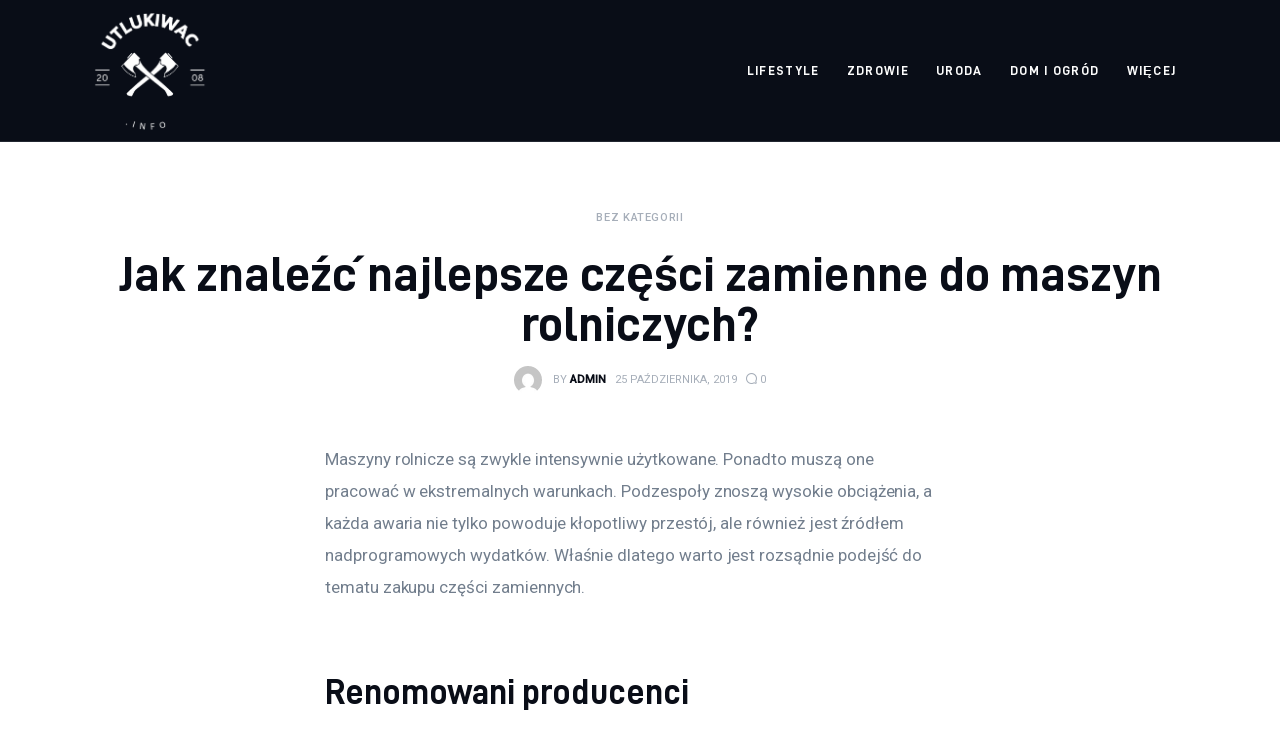

--- FILE ---
content_type: text/html; charset=UTF-8
request_url: https://utlukiwac.info/uncategorized/jak-znalezc-najlepsze-czesci-zamienne-do-maszyn-rolniczych/
body_size: 11681
content:
<!DOCTYPE html>
<html lang="pl-PL" prefix="og: https://ogp.me/ns#" class="no-js scheme_default">

<head>
			<meta charset="UTF-8">
		<meta name="viewport" content="width=device-width, initial-scale=1">
		<meta name="format-detection" content="telephone=no">
		<link rel="profile" href="//gmpg.org/xfn/11">
		
<!-- Optymalizacja wyszukiwarek według Rank Math PRO - https://rankmath.com/ -->
<title>Jak znaleźć najlepsze części zamienne do maszyn rolniczych? - Pulse Of The Blogosphere</title>
<meta name="description" content="Maszyny rolnicze są zwykle intensywnie użytkowane. Ponadto muszą one pracować w ekstremalnych warunkach. Podzespoły znoszą wysokie obciążenia, a każda awaria"/>
<meta name="robots" content="follow, index, max-snippet:-1, max-video-preview:-1, max-image-preview:large"/>
<link rel="canonical" href="https://utlukiwac.info/uncategorized/jak-znalezc-najlepsze-czesci-zamienne-do-maszyn-rolniczych/" />
<meta property="og:locale" content="pl_PL" />
<meta property="og:type" content="article" />
<meta property="og:title" content="Jak znaleźć najlepsze części zamienne do maszyn rolniczych? - Pulse Of The Blogosphere" />
<meta property="og:description" content="Maszyny rolnicze są zwykle intensywnie użytkowane. Ponadto muszą one pracować w ekstremalnych warunkach. Podzespoły znoszą wysokie obciążenia, a każda awaria" />
<meta property="og:url" content="https://utlukiwac.info/uncategorized/jak-znalezc-najlepsze-czesci-zamienne-do-maszyn-rolniczych/" />
<meta property="og:site_name" content="Pulse Of The Blogosphere" />
<meta property="og:updated_time" content="2019-10-25T10:55:30+00:00" />
<meta property="article:published_time" content="2019-10-25T10:55:29+00:00" />
<meta property="article:modified_time" content="2019-10-25T10:55:30+00:00" />
<meta name="twitter:card" content="summary_large_image" />
<meta name="twitter:title" content="Jak znaleźć najlepsze części zamienne do maszyn rolniczych? - Pulse Of The Blogosphere" />
<meta name="twitter:description" content="Maszyny rolnicze są zwykle intensywnie użytkowane. Ponadto muszą one pracować w ekstremalnych warunkach. Podzespoły znoszą wysokie obciążenia, a każda awaria" />
<script type="application/ld+json" class="rank-math-schema-pro">{"@context":"https://schema.org","@graph":[{"@type":["Person","Organization"],"@id":"https://utlukiwac.info/#person","name":"admin","logo":{"@type":"ImageObject","@id":"https://utlukiwac.info/#logo","url":"https://utlukiwac.info/wp-content/uploads/2023/07/Screenshot-2023-07-10-at-13-26-18-SrebroArt-.png","contentUrl":"https://utlukiwac.info/wp-content/uploads/2023/07/Screenshot-2023-07-10-at-13-26-18-SrebroArt-.png","caption":"Pulse Of The Blogosphere","inLanguage":"pl-PL","width":"485","height":"487"},"image":{"@type":"ImageObject","@id":"https://utlukiwac.info/#logo","url":"https://utlukiwac.info/wp-content/uploads/2023/07/Screenshot-2023-07-10-at-13-26-18-SrebroArt-.png","contentUrl":"https://utlukiwac.info/wp-content/uploads/2023/07/Screenshot-2023-07-10-at-13-26-18-SrebroArt-.png","caption":"Pulse Of The Blogosphere","inLanguage":"pl-PL","width":"485","height":"487"}},{"@type":"WebSite","@id":"https://utlukiwac.info/#website","url":"https://utlukiwac.info","name":"Pulse Of The Blogosphere","publisher":{"@id":"https://utlukiwac.info/#person"},"inLanguage":"pl-PL"},{"@type":"WebPage","@id":"https://utlukiwac.info/uncategorized/jak-znalezc-najlepsze-czesci-zamienne-do-maszyn-rolniczych/#webpage","url":"https://utlukiwac.info/uncategorized/jak-znalezc-najlepsze-czesci-zamienne-do-maszyn-rolniczych/","name":"Jak znale\u017a\u0107 najlepsze cz\u0119\u015bci zamienne do maszyn rolniczych? - Pulse Of The Blogosphere","datePublished":"2019-10-25T10:55:29+00:00","dateModified":"2019-10-25T10:55:30+00:00","isPartOf":{"@id":"https://utlukiwac.info/#website"},"inLanguage":"pl-PL"},{"@type":"Person","@id":"https://utlukiwac.info/author/mmarkiel_cnivl14w/","name":"admin","url":"https://utlukiwac.info/author/mmarkiel_cnivl14w/","image":{"@type":"ImageObject","@id":"https://secure.gravatar.com/avatar/5caf730eb98343e55055aac3026019aebdab53886d47a13ff2d5fa15c495db73?s=96&amp;d=mm&amp;r=g","url":"https://secure.gravatar.com/avatar/5caf730eb98343e55055aac3026019aebdab53886d47a13ff2d5fa15c495db73?s=96&amp;d=mm&amp;r=g","caption":"admin","inLanguage":"pl-PL"},"sameAs":["https://utlukiwac.info"]},{"@type":"BlogPosting","headline":"Jak znale\u017a\u0107 najlepsze cz\u0119\u015bci zamienne do maszyn rolniczych? - Pulse Of The Blogosphere","datePublished":"2019-10-25T10:55:29+00:00","dateModified":"2019-10-25T10:55:30+00:00","author":{"@id":"https://utlukiwac.info/author/mmarkiel_cnivl14w/","name":"admin"},"publisher":{"@id":"https://utlukiwac.info/#person"},"description":"Maszyny rolnicze s\u0105 zwykle intensywnie u\u017cytkowane. Ponadto musz\u0105 one pracowa\u0107 w ekstremalnych warunkach. Podzespo\u0142y znosz\u0105 wysokie obci\u0105\u017cenia, a ka\u017cda awaria","name":"Jak znale\u017a\u0107 najlepsze cz\u0119\u015bci zamienne do maszyn rolniczych? - Pulse Of The Blogosphere","@id":"https://utlukiwac.info/uncategorized/jak-znalezc-najlepsze-czesci-zamienne-do-maszyn-rolniczych/#richSnippet","isPartOf":{"@id":"https://utlukiwac.info/uncategorized/jak-znalezc-najlepsze-czesci-zamienne-do-maszyn-rolniczych/#webpage"},"inLanguage":"pl-PL","mainEntityOfPage":{"@id":"https://utlukiwac.info/uncategorized/jak-znalezc-najlepsze-czesci-zamienne-do-maszyn-rolniczych/#webpage"}}]}</script>
<!-- /Wtyczka Rank Math WordPress SEO -->

<link rel='dns-prefetch' href='//fonts.googleapis.com' />
<link rel="alternate" type="application/rss+xml" title="Pulse Of The Blogosphere &raquo; Kanał z wpisami" href="https://utlukiwac.info/feed/" />
<link rel="alternate" type="application/rss+xml" title="Pulse Of The Blogosphere &raquo; Kanał z komentarzami" href="https://utlukiwac.info/comments/feed/" />
<link rel="alternate" type="application/rss+xml" title="Pulse Of The Blogosphere &raquo; Jak znaleźć najlepsze części zamienne do maszyn rolniczych? Kanał z komentarzami" href="https://utlukiwac.info/uncategorized/jak-znalezc-najlepsze-czesci-zamienne-do-maszyn-rolniczych/feed/" />
<link rel="alternate" title="oEmbed (JSON)" type="application/json+oembed" href="https://utlukiwac.info/wp-json/oembed/1.0/embed?url=https%3A%2F%2Futlukiwac.info%2Funcategorized%2Fjak-znalezc-najlepsze-czesci-zamienne-do-maszyn-rolniczych%2F" />
<link rel="alternate" title="oEmbed (XML)" type="text/xml+oembed" href="https://utlukiwac.info/wp-json/oembed/1.0/embed?url=https%3A%2F%2Futlukiwac.info%2Funcategorized%2Fjak-znalezc-najlepsze-czesci-zamienne-do-maszyn-rolniczych%2F&#038;format=xml" />
<style id='wp-img-auto-sizes-contain-inline-css' type='text/css'>
img:is([sizes=auto i],[sizes^="auto," i]){contain-intrinsic-size:3000px 1500px}
/*# sourceURL=wp-img-auto-sizes-contain-inline-css */
</style>
<link rel='stylesheet' id='critique-font-D-DIN-css' href='https://utlukiwac.info/wp-content/themes/critique/skins/default/css/font-face/D-DIN/stylesheet.css' type='text/css' media='all' />
<link rel='stylesheet' id='critique-font-google_fonts-css' href='https://fonts.googleapis.com/css2?family=Roboto:wght@400;500&#038;subset=latin,latin-ext&#038;display=swap' type='text/css' media='all' />
<link rel='stylesheet' id='critique-fontello-css' href='https://utlukiwac.info/wp-content/themes/critique/skins/default/css/font-icons/css/fontello.css' type='text/css' media='all' />
<style id='wp-emoji-styles-inline-css' type='text/css'>

	img.wp-smiley, img.emoji {
		display: inline !important;
		border: none !important;
		box-shadow: none !important;
		height: 1em !important;
		width: 1em !important;
		margin: 0 0.07em !important;
		vertical-align: -0.1em !important;
		background: none !important;
		padding: 0 !important;
	}
/*# sourceURL=wp-emoji-styles-inline-css */
</style>
<style id='wp-block-library-inline-css' type='text/css'>
:root{--wp-block-synced-color:#7a00df;--wp-block-synced-color--rgb:122,0,223;--wp-bound-block-color:var(--wp-block-synced-color);--wp-editor-canvas-background:#ddd;--wp-admin-theme-color:#007cba;--wp-admin-theme-color--rgb:0,124,186;--wp-admin-theme-color-darker-10:#006ba1;--wp-admin-theme-color-darker-10--rgb:0,107,160.5;--wp-admin-theme-color-darker-20:#005a87;--wp-admin-theme-color-darker-20--rgb:0,90,135;--wp-admin-border-width-focus:2px}@media (min-resolution:192dpi){:root{--wp-admin-border-width-focus:1.5px}}.wp-element-button{cursor:pointer}:root .has-very-light-gray-background-color{background-color:#eee}:root .has-very-dark-gray-background-color{background-color:#313131}:root .has-very-light-gray-color{color:#eee}:root .has-very-dark-gray-color{color:#313131}:root .has-vivid-green-cyan-to-vivid-cyan-blue-gradient-background{background:linear-gradient(135deg,#00d084,#0693e3)}:root .has-purple-crush-gradient-background{background:linear-gradient(135deg,#34e2e4,#4721fb 50%,#ab1dfe)}:root .has-hazy-dawn-gradient-background{background:linear-gradient(135deg,#faaca8,#dad0ec)}:root .has-subdued-olive-gradient-background{background:linear-gradient(135deg,#fafae1,#67a671)}:root .has-atomic-cream-gradient-background{background:linear-gradient(135deg,#fdd79a,#004a59)}:root .has-nightshade-gradient-background{background:linear-gradient(135deg,#330968,#31cdcf)}:root .has-midnight-gradient-background{background:linear-gradient(135deg,#020381,#2874fc)}:root{--wp--preset--font-size--normal:16px;--wp--preset--font-size--huge:42px}.has-regular-font-size{font-size:1em}.has-larger-font-size{font-size:2.625em}.has-normal-font-size{font-size:var(--wp--preset--font-size--normal)}.has-huge-font-size{font-size:var(--wp--preset--font-size--huge)}.has-text-align-center{text-align:center}.has-text-align-left{text-align:left}.has-text-align-right{text-align:right}.has-fit-text{white-space:nowrap!important}#end-resizable-editor-section{display:none}.aligncenter{clear:both}.items-justified-left{justify-content:flex-start}.items-justified-center{justify-content:center}.items-justified-right{justify-content:flex-end}.items-justified-space-between{justify-content:space-between}.screen-reader-text{border:0;clip-path:inset(50%);height:1px;margin:-1px;overflow:hidden;padding:0;position:absolute;width:1px;word-wrap:normal!important}.screen-reader-text:focus{background-color:#ddd;clip-path:none;color:#444;display:block;font-size:1em;height:auto;left:5px;line-height:normal;padding:15px 23px 14px;text-decoration:none;top:5px;width:auto;z-index:100000}html :where(.has-border-color){border-style:solid}html :where([style*=border-top-color]){border-top-style:solid}html :where([style*=border-right-color]){border-right-style:solid}html :where([style*=border-bottom-color]){border-bottom-style:solid}html :where([style*=border-left-color]){border-left-style:solid}html :where([style*=border-width]){border-style:solid}html :where([style*=border-top-width]){border-top-style:solid}html :where([style*=border-right-width]){border-right-style:solid}html :where([style*=border-bottom-width]){border-bottom-style:solid}html :where([style*=border-left-width]){border-left-style:solid}html :where(img[class*=wp-image-]){height:auto;max-width:100%}:where(figure){margin:0 0 1em}html :where(.is-position-sticky){--wp-admin--admin-bar--position-offset:var(--wp-admin--admin-bar--height,0px)}@media screen and (max-width:600px){html :where(.is-position-sticky){--wp-admin--admin-bar--position-offset:0px}}

/*# sourceURL=wp-block-library-inline-css */
</style><style id='global-styles-inline-css' type='text/css'>
:root{--wp--preset--aspect-ratio--square: 1;--wp--preset--aspect-ratio--4-3: 4/3;--wp--preset--aspect-ratio--3-4: 3/4;--wp--preset--aspect-ratio--3-2: 3/2;--wp--preset--aspect-ratio--2-3: 2/3;--wp--preset--aspect-ratio--16-9: 16/9;--wp--preset--aspect-ratio--9-16: 9/16;--wp--preset--color--black: #000000;--wp--preset--color--cyan-bluish-gray: #abb8c3;--wp--preset--color--white: #ffffff;--wp--preset--color--pale-pink: #f78da7;--wp--preset--color--vivid-red: #cf2e2e;--wp--preset--color--luminous-vivid-orange: #ff6900;--wp--preset--color--luminous-vivid-amber: #fcb900;--wp--preset--color--light-green-cyan: #7bdcb5;--wp--preset--color--vivid-green-cyan: #00d084;--wp--preset--color--pale-cyan-blue: #8ed1fc;--wp--preset--color--vivid-cyan-blue: #0693e3;--wp--preset--color--vivid-purple: #9b51e0;--wp--preset--color--bg-color: #ffffff;--wp--preset--color--bd-color: #ECF1F7;--wp--preset--color--bd-hover: #E7EDF4;--wp--preset--color--text-dark: #090D17;--wp--preset--color--text-light: #A6AEB9;--wp--preset--color--text-link: #090d17;--wp--preset--color--text-hover: #090d17;--wp--preset--color--text-link-2: #0ABE3E;--wp--preset--color--text-hover-2: #00A02E;--wp--preset--color--text-link-3: #FF4500;--wp--preset--color--text-hover-3: #D62100;--wp--preset--gradient--vivid-cyan-blue-to-vivid-purple: linear-gradient(135deg,rgb(6,147,227) 0%,rgb(155,81,224) 100%);--wp--preset--gradient--light-green-cyan-to-vivid-green-cyan: linear-gradient(135deg,rgb(122,220,180) 0%,rgb(0,208,130) 100%);--wp--preset--gradient--luminous-vivid-amber-to-luminous-vivid-orange: linear-gradient(135deg,rgb(252,185,0) 0%,rgb(255,105,0) 100%);--wp--preset--gradient--luminous-vivid-orange-to-vivid-red: linear-gradient(135deg,rgb(255,105,0) 0%,rgb(207,46,46) 100%);--wp--preset--gradient--very-light-gray-to-cyan-bluish-gray: linear-gradient(135deg,rgb(238,238,238) 0%,rgb(169,184,195) 100%);--wp--preset--gradient--cool-to-warm-spectrum: linear-gradient(135deg,rgb(74,234,220) 0%,rgb(151,120,209) 20%,rgb(207,42,186) 40%,rgb(238,44,130) 60%,rgb(251,105,98) 80%,rgb(254,248,76) 100%);--wp--preset--gradient--blush-light-purple: linear-gradient(135deg,rgb(255,206,236) 0%,rgb(152,150,240) 100%);--wp--preset--gradient--blush-bordeaux: linear-gradient(135deg,rgb(254,205,165) 0%,rgb(254,45,45) 50%,rgb(107,0,62) 100%);--wp--preset--gradient--luminous-dusk: linear-gradient(135deg,rgb(255,203,112) 0%,rgb(199,81,192) 50%,rgb(65,88,208) 100%);--wp--preset--gradient--pale-ocean: linear-gradient(135deg,rgb(255,245,203) 0%,rgb(182,227,212) 50%,rgb(51,167,181) 100%);--wp--preset--gradient--electric-grass: linear-gradient(135deg,rgb(202,248,128) 0%,rgb(113,206,126) 100%);--wp--preset--gradient--midnight: linear-gradient(135deg,rgb(2,3,129) 0%,rgb(40,116,252) 100%);--wp--preset--font-size--small: 13px;--wp--preset--font-size--medium: 20px;--wp--preset--font-size--large: 36px;--wp--preset--font-size--x-large: 42px;--wp--preset--spacing--20: 0.44rem;--wp--preset--spacing--30: 0.67rem;--wp--preset--spacing--40: 1rem;--wp--preset--spacing--50: 1.5rem;--wp--preset--spacing--60: 2.25rem;--wp--preset--spacing--70: 3.38rem;--wp--preset--spacing--80: 5.06rem;--wp--preset--shadow--natural: 6px 6px 9px rgba(0, 0, 0, 0.2);--wp--preset--shadow--deep: 12px 12px 50px rgba(0, 0, 0, 0.4);--wp--preset--shadow--sharp: 6px 6px 0px rgba(0, 0, 0, 0.2);--wp--preset--shadow--outlined: 6px 6px 0px -3px rgb(255, 255, 255), 6px 6px rgb(0, 0, 0);--wp--preset--shadow--crisp: 6px 6px 0px rgb(0, 0, 0);}:where(.is-layout-flex){gap: 0.5em;}:where(.is-layout-grid){gap: 0.5em;}body .is-layout-flex{display: flex;}.is-layout-flex{flex-wrap: wrap;align-items: center;}.is-layout-flex > :is(*, div){margin: 0;}body .is-layout-grid{display: grid;}.is-layout-grid > :is(*, div){margin: 0;}:where(.wp-block-columns.is-layout-flex){gap: 2em;}:where(.wp-block-columns.is-layout-grid){gap: 2em;}:where(.wp-block-post-template.is-layout-flex){gap: 1.25em;}:where(.wp-block-post-template.is-layout-grid){gap: 1.25em;}.has-black-color{color: var(--wp--preset--color--black) !important;}.has-cyan-bluish-gray-color{color: var(--wp--preset--color--cyan-bluish-gray) !important;}.has-white-color{color: var(--wp--preset--color--white) !important;}.has-pale-pink-color{color: var(--wp--preset--color--pale-pink) !important;}.has-vivid-red-color{color: var(--wp--preset--color--vivid-red) !important;}.has-luminous-vivid-orange-color{color: var(--wp--preset--color--luminous-vivid-orange) !important;}.has-luminous-vivid-amber-color{color: var(--wp--preset--color--luminous-vivid-amber) !important;}.has-light-green-cyan-color{color: var(--wp--preset--color--light-green-cyan) !important;}.has-vivid-green-cyan-color{color: var(--wp--preset--color--vivid-green-cyan) !important;}.has-pale-cyan-blue-color{color: var(--wp--preset--color--pale-cyan-blue) !important;}.has-vivid-cyan-blue-color{color: var(--wp--preset--color--vivid-cyan-blue) !important;}.has-vivid-purple-color{color: var(--wp--preset--color--vivid-purple) !important;}.has-black-background-color{background-color: var(--wp--preset--color--black) !important;}.has-cyan-bluish-gray-background-color{background-color: var(--wp--preset--color--cyan-bluish-gray) !important;}.has-white-background-color{background-color: var(--wp--preset--color--white) !important;}.has-pale-pink-background-color{background-color: var(--wp--preset--color--pale-pink) !important;}.has-vivid-red-background-color{background-color: var(--wp--preset--color--vivid-red) !important;}.has-luminous-vivid-orange-background-color{background-color: var(--wp--preset--color--luminous-vivid-orange) !important;}.has-luminous-vivid-amber-background-color{background-color: var(--wp--preset--color--luminous-vivid-amber) !important;}.has-light-green-cyan-background-color{background-color: var(--wp--preset--color--light-green-cyan) !important;}.has-vivid-green-cyan-background-color{background-color: var(--wp--preset--color--vivid-green-cyan) !important;}.has-pale-cyan-blue-background-color{background-color: var(--wp--preset--color--pale-cyan-blue) !important;}.has-vivid-cyan-blue-background-color{background-color: var(--wp--preset--color--vivid-cyan-blue) !important;}.has-vivid-purple-background-color{background-color: var(--wp--preset--color--vivid-purple) !important;}.has-black-border-color{border-color: var(--wp--preset--color--black) !important;}.has-cyan-bluish-gray-border-color{border-color: var(--wp--preset--color--cyan-bluish-gray) !important;}.has-white-border-color{border-color: var(--wp--preset--color--white) !important;}.has-pale-pink-border-color{border-color: var(--wp--preset--color--pale-pink) !important;}.has-vivid-red-border-color{border-color: var(--wp--preset--color--vivid-red) !important;}.has-luminous-vivid-orange-border-color{border-color: var(--wp--preset--color--luminous-vivid-orange) !important;}.has-luminous-vivid-amber-border-color{border-color: var(--wp--preset--color--luminous-vivid-amber) !important;}.has-light-green-cyan-border-color{border-color: var(--wp--preset--color--light-green-cyan) !important;}.has-vivid-green-cyan-border-color{border-color: var(--wp--preset--color--vivid-green-cyan) !important;}.has-pale-cyan-blue-border-color{border-color: var(--wp--preset--color--pale-cyan-blue) !important;}.has-vivid-cyan-blue-border-color{border-color: var(--wp--preset--color--vivid-cyan-blue) !important;}.has-vivid-purple-border-color{border-color: var(--wp--preset--color--vivid-purple) !important;}.has-vivid-cyan-blue-to-vivid-purple-gradient-background{background: var(--wp--preset--gradient--vivid-cyan-blue-to-vivid-purple) !important;}.has-light-green-cyan-to-vivid-green-cyan-gradient-background{background: var(--wp--preset--gradient--light-green-cyan-to-vivid-green-cyan) !important;}.has-luminous-vivid-amber-to-luminous-vivid-orange-gradient-background{background: var(--wp--preset--gradient--luminous-vivid-amber-to-luminous-vivid-orange) !important;}.has-luminous-vivid-orange-to-vivid-red-gradient-background{background: var(--wp--preset--gradient--luminous-vivid-orange-to-vivid-red) !important;}.has-very-light-gray-to-cyan-bluish-gray-gradient-background{background: var(--wp--preset--gradient--very-light-gray-to-cyan-bluish-gray) !important;}.has-cool-to-warm-spectrum-gradient-background{background: var(--wp--preset--gradient--cool-to-warm-spectrum) !important;}.has-blush-light-purple-gradient-background{background: var(--wp--preset--gradient--blush-light-purple) !important;}.has-blush-bordeaux-gradient-background{background: var(--wp--preset--gradient--blush-bordeaux) !important;}.has-luminous-dusk-gradient-background{background: var(--wp--preset--gradient--luminous-dusk) !important;}.has-pale-ocean-gradient-background{background: var(--wp--preset--gradient--pale-ocean) !important;}.has-electric-grass-gradient-background{background: var(--wp--preset--gradient--electric-grass) !important;}.has-midnight-gradient-background{background: var(--wp--preset--gradient--midnight) !important;}.has-small-font-size{font-size: var(--wp--preset--font-size--small) !important;}.has-medium-font-size{font-size: var(--wp--preset--font-size--medium) !important;}.has-large-font-size{font-size: var(--wp--preset--font-size--large) !important;}.has-x-large-font-size{font-size: var(--wp--preset--font-size--x-large) !important;}
/*# sourceURL=global-styles-inline-css */
</style>

<style id='classic-theme-styles-inline-css' type='text/css'>
/*! This file is auto-generated */
.wp-block-button__link{color:#fff;background-color:#32373c;border-radius:9999px;box-shadow:none;text-decoration:none;padding:calc(.667em + 2px) calc(1.333em + 2px);font-size:1.125em}.wp-block-file__button{background:#32373c;color:#fff;text-decoration:none}
/*# sourceURL=/wp-includes/css/classic-themes.min.css */
</style>
<link rel='stylesheet' id='critique-trx-addons-layouts-css' href='https://utlukiwac.info/wp-content/themes/critique/plugins/trx_addons/layouts/layouts.css' type='text/css' media='all' />
<link rel='stylesheet' id='critique-trx-addons-layouts-responsive-css' href='https://utlukiwac.info/wp-content/themes/critique/plugins/trx_addons/layouts/layouts.responsive.css' type='text/css' media='(max-width:1679px)' />
<link rel='stylesheet' id='critique-style-css' href='https://utlukiwac.info/wp-content/themes/critique/style.css' type='text/css' media='all' />
<link rel='stylesheet' id='mediaelement-css' href='https://utlukiwac.info/wp-includes/js/mediaelement/mediaelementplayer-legacy.min.css?ver=4.2.17' type='text/css' media='all' />
<link rel='stylesheet' id='wp-mediaelement-css' href='https://utlukiwac.info/wp-includes/js/mediaelement/wp-mediaelement.min.css?ver=6.9' type='text/css' media='all' />
<link rel='stylesheet' id='critique-single-css' href='https://utlukiwac.info/wp-content/themes/critique/skins/default/css/__single.css' type='text/css' media='all' />
<link rel='stylesheet' id='critique-skin-default-css' href='https://utlukiwac.info/wp-content/themes/critique/skins/default/css/style.css' type='text/css' media='all' />
<link rel='stylesheet' id='critique-gutenberg-css' href='https://utlukiwac.info/wp-content/themes/critique/skins/default/css/__gutenberg.css' type='text/css' media='all' />
<link rel='stylesheet' id='critique-plugins-css' href='https://utlukiwac.info/wp-content/themes/critique/skins/default/css/__plugins-full.css' type='text/css' media='all' />
<link rel='stylesheet' id='critique-custom-css' href='https://utlukiwac.info/wp-content/themes/critique/skins/default/css/__custom.css' type='text/css' media='all' />
<link rel='stylesheet' id='critique-gutenberg-responsive-css' href='https://utlukiwac.info/wp-content/themes/critique/skins/default/css/__gutenberg_responsive.css' type='text/css' media='(max-width:1679px)' />
<link rel='stylesheet' id='critique-responsive-css' href='https://utlukiwac.info/wp-content/themes/critique/skins/default/css/__responsive-full.css' type='text/css' media='(max-width:1679px)' />
<link rel='stylesheet' id='critique-single-responsive-css' href='https://utlukiwac.info/wp-content/themes/critique/skins/default/css/__single-responsive.css' type='text/css' media='(max-width:1679px)' />
<script type="text/javascript" src="https://utlukiwac.info/wp-includes/js/jquery/jquery.min.js?ver=3.7.1" id="jquery-core-js"></script>
<script type="text/javascript" src="https://utlukiwac.info/wp-includes/js/jquery/jquery-migrate.min.js?ver=3.4.1" id="jquery-migrate-js"></script>
<link rel="https://api.w.org/" href="https://utlukiwac.info/wp-json/" /><link rel="alternate" title="JSON" type="application/json" href="https://utlukiwac.info/wp-json/wp/v2/posts/1637" /><link rel="EditURI" type="application/rsd+xml" title="RSD" href="https://utlukiwac.info/xmlrpc.php?rsd" />
<meta name="generator" content="WordPress 6.9" />
<link rel='shortlink' href='https://utlukiwac.info/?p=1637' />
<link rel='stylesheet' id='critique-inline-styles-css' href='https://utlukiwac.info/wp-content/themes/critique/css/__inline.css' type='text/css' media='all' />
<style id='critique-inline-styles-inline-css' type='text/css'>
.nav-links-single.nav-links-with-thumbs .nav-links .nav-previous a { padding-right: 2.1rem; }.post-navigation .nav-previous a .nav-arrow { display: none; background-color: rgba(128,128,128,0.05); border: 1px solid rgba(128,128,128,0.1); }.post-navigation .nav-previous a .nav-arrow:after { top: 0; opacity: 1; }.nav-links-single.nav-links-with-thumbs .nav-links .nav-next a { padding-left: 2.1rem; }.post-navigation .nav-next a .nav-arrow { display: none; background-color: rgba(128,128,128,0.05); border: 1px solid rgba(128,128,128,0.1); }.post-navigation .nav-next a .nav-arrow:after { top: 0; opacity: 1; }.custom-logo-link,.sc_layouts_logo{font-size:2em}
/*# sourceURL=critique-inline-styles-inline-css */
</style>
</head>

<body class="wp-singular post-template-default single single-post postid-1637 single-format-standard wp-custom-logo wp-theme-critique skin_default  scheme_default blog_mode_post body_style_wide is_single single_style_style-3 sidebar_hide narrow_content trx_addons_absent header_type_default header_style_header-default header_position_default menu_side_ no_layout fixed_blocks_sticky">

	
	<div class="body_wrap" >

		
		<div class="page_wrap" >

			
							<a class="critique_skip_link skip_to_content_link" href="#content_skip_link_anchor" tabindex="1">Skip to content</a>
								<a class="critique_skip_link skip_to_footer_link" href="#footer_skip_link_anchor" tabindex="1">Skip to footer</a>

				<header class="top_panel top_panel_default
	 without_bg_image scheme_dark">
	<div class="top_panel_navi sc_layouts_row sc_layouts_row_type_compact sc_layouts_row_fixed sc_layouts_row_fixed_always sc_layouts_row_delimiter
	">
	<div class="content_wrap">
		<div class="columns_wrap columns_fluid">
			<div class="sc_layouts_column sc_layouts_column_align_left sc_layouts_column_icons_position_left sc_layouts_column_fluid column-1_5">
				<div class="sc_layouts_item">
					<a class="sc_layouts_logo" href="https://utlukiwac.info/">
		<img src="//utlukiwac.info/wp-content/uploads/2023/07/Screenshot-2023-07-10-at-13-26-18-SrebroArt-.png" alt="Pulse Of The Blogosphere" width="485" height="487">	</a>
					</div>
			</div><div class="sc_layouts_column sc_layouts_column_align_right sc_layouts_column_icons_position_left sc_layouts_column_fluid column-4_5">
				<div class="sc_layouts_item">
					<nav class="menu_main_nav_area sc_layouts_menu sc_layouts_menu_default sc_layouts_hide_on_mobile" itemscope="itemscope" itemtype="https://schema.org/SiteNavigationElement"><ul id="menu_main" class="sc_layouts_menu_nav menu_main_nav"><li id="menu-item-3031" class="menu-item menu-item-type-taxonomy menu-item-object-category menu-item-3031"><a href="https://utlukiwac.info/category/lifestyle/"><span>Lifestyle</span></a></li><li id="menu-item-3034" class="menu-item menu-item-type-taxonomy menu-item-object-category menu-item-3034"><a href="https://utlukiwac.info/category/zdrowie/"><span>Zdrowie</span></a></li><li id="menu-item-3035" class="menu-item menu-item-type-taxonomy menu-item-object-category menu-item-3035"><a href="https://utlukiwac.info/category/uroda/"><span>Uroda</span></a></li><li id="menu-item-3038" class="menu-item menu-item-type-taxonomy menu-item-object-category menu-item-3038"><a href="https://utlukiwac.info/category/dom-i-ogrod/"><span>Dom i ogród</span></a></li><li id="menu-item-3032" class="menu-item menu-item-type-taxonomy menu-item-object-category menu-item-has-children menu-item-3032"><a href="https://utlukiwac.info/category/wiecej/"><span>Więcej</span></a>
<ul class="sub-menu"><li id="menu-item-3036" class="menu-item menu-item-type-taxonomy menu-item-object-category menu-item-3036"><a href="https://utlukiwac.info/category/edukacja/"><span>Edukacja</span></a></li><li id="menu-item-3037" class="menu-item menu-item-type-taxonomy menu-item-object-category menu-item-3037"><a href="https://utlukiwac.info/category/biznes/"><span>Biznes</span></a></li><li id="menu-item-3039" class="menu-item menu-item-type-taxonomy menu-item-object-category menu-item-3039"><a href="https://utlukiwac.info/category/turystyka/"><span>Turystyka</span></a></li><li id="menu-item-3040" class="menu-item menu-item-type-taxonomy menu-item-object-category menu-item-3040"><a href="https://utlukiwac.info/category/sport/"><span>Sport</span></a></li><li id="menu-item-3033" class="menu-item menu-item-type-taxonomy menu-item-object-category menu-item-3033"><a href="https://utlukiwac.info/category/kunchnia-i-kulinaria/"><span>Kunchnia i kulinaria</span></a></li></ul>
</li></ul></nav>					<div class="sc_layouts_iconed_text sc_layouts_menu_mobile_button">
						<a class="sc_layouts_item_link sc_layouts_iconed_text_link" href="#">
							<span class="sc_layouts_item_icon sc_layouts_iconed_text_icon trx_addons_icon-menu"></span>
						</a>
					</div>
				</div>
							</div>
		</div><!-- /.columns_wrap -->
	</div><!-- /.content_wrap -->
</div><!-- /.top_panel_navi -->
</header>
<div class="menu_mobile_overlay"></div>
<div class="menu_mobile menu_mobile_fullscreen scheme_dark">
	<div class="menu_mobile_inner">
		<a class="menu_mobile_close theme_button_close" tabindex="0"><span class="theme_button_close_icon"></span></a>
		<a class="sc_layouts_logo" href="https://utlukiwac.info/">
		<span class="logo_text">Pulse Of The Blogosphere</span>	</a>
	<nav class="menu_mobile_nav_area" itemscope="itemscope" itemtype="https://schema.org/SiteNavigationElement"><ul id="mobile-menu_mobile" class=" menu_mobile_nav"><li id="mobile-menu-item-3031" class="menu-item menu-item-type-taxonomy menu-item-object-category menu-item-3031"><a href="https://utlukiwac.info/category/lifestyle/"><span>Lifestyle</span></a></li><li id="mobile-menu-item-3034" class="menu-item menu-item-type-taxonomy menu-item-object-category menu-item-3034"><a href="https://utlukiwac.info/category/zdrowie/"><span>Zdrowie</span></a></li><li id="mobile-menu-item-3035" class="menu-item menu-item-type-taxonomy menu-item-object-category menu-item-3035"><a href="https://utlukiwac.info/category/uroda/"><span>Uroda</span></a></li><li id="mobile-menu-item-3038" class="menu-item menu-item-type-taxonomy menu-item-object-category menu-item-3038"><a href="https://utlukiwac.info/category/dom-i-ogrod/"><span>Dom i ogród</span></a></li><li id="mobile-menu-item-3032" class="menu-item menu-item-type-taxonomy menu-item-object-category menu-item-has-children menu-item-3032"><a href="https://utlukiwac.info/category/wiecej/"><span>Więcej</span></a>
<ul class="sub-menu"><li id="mobile-menu-item-3036" class="menu-item menu-item-type-taxonomy menu-item-object-category menu-item-3036"><a href="https://utlukiwac.info/category/edukacja/"><span>Edukacja</span></a></li><li id="mobile-menu-item-3037" class="menu-item menu-item-type-taxonomy menu-item-object-category menu-item-3037"><a href="https://utlukiwac.info/category/biznes/"><span>Biznes</span></a></li><li id="mobile-menu-item-3039" class="menu-item menu-item-type-taxonomy menu-item-object-category menu-item-3039"><a href="https://utlukiwac.info/category/turystyka/"><span>Turystyka</span></a></li><li id="mobile-menu-item-3040" class="menu-item menu-item-type-taxonomy menu-item-object-category menu-item-3040"><a href="https://utlukiwac.info/category/sport/"><span>Sport</span></a></li><li id="mobile-menu-item-3033" class="menu-item menu-item-type-taxonomy menu-item-object-category menu-item-3033"><a href="https://utlukiwac.info/category/kunchnia-i-kulinaria/"><span>Kunchnia i kulinaria</span></a></li></ul>
</li></ul></nav><div class="search_wrap search_style_normal search_mobile">
	<div class="search_form_wrap">
		<form role="search" method="get" class="search_form" action="https://utlukiwac.info/">
			<input type="hidden" value="" name="post_types">
			<input type="text" class="search_field" placeholder="Search" value="" name="s">
			<button type="submit" class="search_submit icon-search"></button>
		</form>
	</div>
</div>
	</div>
</div>

			
			<div class="page_content_wrap">
						<div class="post_header_wrap post_header_wrap_in_header post_header_wrap_style_style-3">
			<div class="content_wrap">
							<div class="post_header post_header_single entry-header">
				<div class="post_meta post_meta_categories"><span class="post_meta_item post_categories">Bez kategorii</span></div><h1 class="post_title entry-title">Jak znaleźć najlepsze części zamienne do maszyn rolniczych?</h1><div class="post_meta post_meta_other"><a class="post_meta_item post_author" rel="author" href="https://utlukiwac.info/author/mmarkiel_cnivl14w/"><span class="post_author_avatar"><img alt='' src='https://secure.gravatar.com/avatar/5caf730eb98343e55055aac3026019aebdab53886d47a13ff2d5fa15c495db73?s=56&#038;d=mm&#038;r=g' srcset='https://secure.gravatar.com/avatar/5caf730eb98343e55055aac3026019aebdab53886d47a13ff2d5fa15c495db73?s=112&#038;d=mm&#038;r=g 2x' class='avatar avatar-56 photo' height='56' width='56' decoding='async'/></span><span class="post_author_by">By</span><span class="post_author_name">admin</span></a> <span class="post_meta_item post_date">25 października, 2019</span> <a href="https://utlukiwac.info/uncategorized/jak-znalezc-najlepsze-czesci-zamienne-do-maszyn-rolniczych/#respond" class="post_meta_item post_meta_comments icon-comment-light"><span class="post_meta_number">0</span></a></div>			</div>
						</div>
		</div>
						<div class="content_wrap">

					<div class="content">
												<a id="content_skip_link_anchor" class="critique_skip_link_anchor" href="#"></a>
						<article id="post-1637"
	class="post_item_single post_type_post post_format_ post-1637 post type-post status-publish format-standard hentry">
	<div class="post_content post_content_single entry-content" itemprop="mainEntityOfPage">
		<p>Maszyny rolnicze są zwykle intensywnie użytkowane. Ponadto muszą one pracować w ekstremalnych warunkach. Podzespoły znoszą wysokie obciążenia, a każda awaria nie tylko powoduje kłopotliwy przestój, ale również jest źródłem nadprogramowych wydatków. Właśnie dlatego warto jest rozsądnie podejść do tematu zakupu części zamiennych.<br />
<span id="more-1637"></span></p>
<h2>Renomowani producenci</h2>
<p>Tylko zaufany sklep z częściami do maszyn rolniczych zapewnia szeroki wybór renomowanych producentów. Przykładem jest Rolmus (<a href="https://www.rolmus.com.pl/" target="_blank" rel="noopener">https://www.rolmus.com.pl/</a>). Zakup produktu sprawdzonej marki nie stwarza żadnego zagrożenia. Mamy pewność, że część podchodzi z legalnej dystrybucji, a także spełnia rygorystyczne normy oraz standardy.</p>
<p>Wykorzystywanie zamienników nie jest niczym złym. Bardzo ważne jest jednak to, aby parametry użytkowe takiego elementu były zbliżone do specyfikacji części oryginalnej. Tylko wtedy można utrzymać pożądaną sprawność oraz wydajność maszyny. Jakość należy postawić na pierwszym miejscu. W innym przypadku bardzo szybko dojdzie do ponownej usterki. Zakup części nieznanych marek to tylko pozorna oszczędność. Owszem są one tańsze, jednak ich żywotność nie znajduje się na zadowalającym poziomie.</p>
<h2>Szeroki wybór podzespołów</h2>
<p>Najlepsze sklepy (https://www.rolmus.com.pl/) posiadają w swojej ofercie kilka tysięcy różnych podzespołów. Sprawia to, że w jednym miejscu możemy zakupić wszystko, co potrzebne nam będzie do naprawy maszyny. Jest to niezwykle wygodne rozwiązanie. Nie musimy obawiać się, że produkty zostaną dostarczone w różnych terminach. Na uwagę zasługuje fakt, że zakup w punkcie stacjonarnym nie zawsze jest szybszy. W wielu przypadkach sklep zamawia w hurtowni wskazane części, a więc ich odbiór możliwy jest dopiero za kilka dni.</p>
<p>Nie trzeba obawiać się zakupów internetowych. W dzisiejszych czasach są one w pełni bezpieczne. Jeśli część nie będzie spełniała naszych oczekiwań, to zawsze można ją zwrócić.</p>
<h2>Korzystne ceny</h2>
<p>Naprawa maszyn rolniczych może generować wysoki koszt. Zwykle bywa tak, że im nowocześniejszy sprzęt, tym droższe jego utrzymanie. W e-sklepach (https://www.rolmus.com.pl/) ceny są o wiele korzystniejsze. To prosty sposób na to, aby nieco obniżyć koszty. Złożenie zamówienia jest niezwykle proste, a więc każdy sobie z tym poradzi.</p>
<p>Warto wiedzieć, że niektóre firmy (www.rolmus.com.pl/) zajmują się również profesjonalną obróbką podzespołów. Jest to szczególnie ważne dla tych, którzy potrzebują niestandardowych części. Cena usługi uzależniona jest od indywidualnego przypadku. Przed skorzystaniem z oferty można poprosić o wstępną wycenę.</p>
	</div><!-- .entry-content -->
		<div class="post_footer post_footer_single entry-footer">
			</div>
	</article>
			<section class="related_wrap related_position_below_content related_style_classic">

				
				<h3 class="section_title related_wrap_title">You May Also Like</h3><div class="columns_wrap posts_container columns_padding_bottom"><div class="column-1_2"><div id="post-2680" class="related_item post_format_standard post-2680 post type-post status-publish format-standard hentry" data-post-id="2680">
		<div class="post_header entry-header">
					<div class="post_meta">
				<a href="https://utlukiwac.info/uncategorized/do-czego-uzywana-jest-pianka-polietylenowa/" class="post_meta_item post_date">31 października, 2021</a>
			</div>
					<h6 class="post_title entry-title"><a href="https://utlukiwac.info/uncategorized/do-czego-uzywana-jest-pianka-polietylenowa/">Do czego używana jest pianka polietylenowa?</a></h6>
	</div>
</div>
</div><div class="column-1_2"><div id="post-1384" class="related_item post_format_standard post-1384 post type-post status-publish format-standard hentry" data-post-id="1384">
		<div class="post_header entry-header">
					<div class="post_meta">
				<a href="https://utlukiwac.info/uncategorized/kostkarke-lodu-warto-wybrac/" class="post_meta_item post_date">25 czerwca, 2019</a>
			</div>
					<h6 class="post_title entry-title"><a href="https://utlukiwac.info/uncategorized/kostkarke-lodu-warto-wybrac/">Jaką kostkarkę do lodu warto wybrać?</a></h6>
	</div>
</div>
</div></div>			</section>
									</div>
											</div>
								</div>
							<a id="footer_skip_link_anchor" class="critique_skip_link_anchor" href="#"></a>
				<footer class="footer_wrap footer_default
 scheme_dark				">
		<div class="footer_menu_wrap">
		<div class="footer_menu_inner">
			<nav class="menu_footer_nav_area sc_layouts_menu sc_layouts_menu_default" itemscope="itemscope" itemtype="https://schema.org/SiteNavigationElement"><ul id="menu_footer" class="sc_layouts_menu_nav menu_footer_nav"><li class="menu-item menu-item-type-taxonomy menu-item-object-category menu-item-3031"><a href="https://utlukiwac.info/category/lifestyle/"><span>Lifestyle</span></a></li><li class="menu-item menu-item-type-taxonomy menu-item-object-category menu-item-3034"><a href="https://utlukiwac.info/category/zdrowie/"><span>Zdrowie</span></a></li><li class="menu-item menu-item-type-taxonomy menu-item-object-category menu-item-3035"><a href="https://utlukiwac.info/category/uroda/"><span>Uroda</span></a></li><li class="menu-item menu-item-type-taxonomy menu-item-object-category menu-item-3038"><a href="https://utlukiwac.info/category/dom-i-ogrod/"><span>Dom i ogród</span></a></li><li class="menu-item menu-item-type-taxonomy menu-item-object-category menu-item-has-children menu-item-3032"><a href="https://utlukiwac.info/category/wiecej/"><span>Więcej</span></a>
<ul class="sub-menu"><li class="menu-item menu-item-type-taxonomy menu-item-object-category menu-item-3036"><a href="https://utlukiwac.info/category/edukacja/"><span>Edukacja</span></a></li><li class="menu-item menu-item-type-taxonomy menu-item-object-category menu-item-3037"><a href="https://utlukiwac.info/category/biznes/"><span>Biznes</span></a></li><li class="menu-item menu-item-type-taxonomy menu-item-object-category menu-item-3039"><a href="https://utlukiwac.info/category/turystyka/"><span>Turystyka</span></a></li><li class="menu-item menu-item-type-taxonomy menu-item-object-category menu-item-3040"><a href="https://utlukiwac.info/category/sport/"><span>Sport</span></a></li><li class="menu-item menu-item-type-taxonomy menu-item-object-category menu-item-3033"><a href="https://utlukiwac.info/category/kunchnia-i-kulinaria/"><span>Kunchnia i kulinaria</span></a></li></ul>
</li></ul></nav>		</div>
	</div>
	 
<div class="footer_copyright_wrap
				">
	<div class="footer_copyright_inner">
		<div class="content_wrap">
			<div class="copyright_text">
			Copyright © 2026 by Utlukiwac.info. All rights reserved.			</div>
		</div>
	</div>
</div>
</footer><!-- /.footer_wrap -->

			
		</div>

		
	</div>

	
	<script type="speculationrules">
{"prefetch":[{"source":"document","where":{"and":[{"href_matches":"/*"},{"not":{"href_matches":["/wp-*.php","/wp-admin/*","/wp-content/uploads/*","/wp-content/*","/wp-content/plugins/*","/wp-content/themes/critique/*","/*\\?(.+)"]}},{"not":{"selector_matches":"a[rel~=\"nofollow\"]"}},{"not":{"selector_matches":".no-prefetch, .no-prefetch a"}}]},"eagerness":"conservative"}]}
</script>
<script type="text/javascript" src="https://utlukiwac.info/wp-content/themes/critique/js/superfish/superfish.min.js" id="superfish-js"></script>
<script type="text/javascript" id="critique-init-js-extra">
/* <![CDATA[ */
var CRITIQUE_STORAGE = {"ajax_url":"https://utlukiwac.info/wp-admin/admin-ajax.php","ajax_nonce":"b41c02acc0","site_url":"https://utlukiwac.info","theme_url":"https://utlukiwac.info/wp-content/themes/critique/","site_scheme":"scheme_default","user_logged_in":"","mobile_layout_width":"768","mobile_device":"","mobile_breakpoint_underpanels_off":"768","mobile_breakpoint_fullheight_off":"1025","menu_side_stretch":"","menu_side_icons":"","background_video":"","use_mediaelements":"1","resize_tag_video":"","resize_tag_iframe":"1","open_full_post":"","which_block_load":"article","admin_mode":"","msg_ajax_error":"Invalid server answer!","msg_i_agree_error":"Please accept the terms of our Privacy Policy.","submenu_not_allowed":"Custom submenu can not be used in this widget","alter_link_color":"#090d17","button_hover":"default"};
//# sourceURL=critique-init-js-extra
/* ]]> */
</script>
<script type="text/javascript" src="https://utlukiwac.info/wp-content/themes/critique/js/__scripts-full.js" id="critique-init-js"></script>
<script type="text/javascript" src="https://utlukiwac.info/wp-includes/js/comment-reply.min.js?ver=6.9" id="comment-reply-js" async="async" data-wp-strategy="async" fetchpriority="low"></script>
<script type="text/javascript" id="mediaelement-core-js-before">
/* <![CDATA[ */
var mejsL10n = {"language":"pl","strings":{"mejs.download-file":"Pobierz plik","mejs.install-flash":"Korzystasz z przegl\u0105darki, kt\u00f3ra nie ma w\u0142\u0105czonej lub zainstalowanej wtyczki Flash player. W\u0142\u0105cz wtyczk\u0119 Flash player lub pobierz najnowsz\u0105 wersj\u0119 z https://get.adobe.com/flashplayer/","mejs.fullscreen":"Tryb pe\u0142noekranowy","mejs.play":"Odtw\u00f3rz","mejs.pause":"Zatrzymaj","mejs.time-slider":"Slider Czasu","mejs.time-help-text":"U\u017cyj strza\u0142ek lewo/prawo aby przesun\u0105\u0107 o sekund\u0119 do przodu lub do ty\u0142u, strza\u0142ek g\u00f3ra/d\u00f3\u0142 aby przesun\u0105\u0107 o dziesi\u0119\u0107 sekund.","mejs.live-broadcast":"Transmisja na \u017cywo","mejs.volume-help-text":"U\u017cywaj strza\u0142ek do g\u00f3ry oraz do do\u0142u aby zwi\u0119kszy\u0107 lub zmniejszy\u0107 g\u0142o\u015bno\u015b\u0107.","mejs.unmute":"W\u0142\u0105cz dzwi\u0119k","mejs.mute":"Wycisz","mejs.volume-slider":"Suwak g\u0142o\u015bno\u015bci","mejs.video-player":"Odtwarzacz video","mejs.audio-player":"Odtwarzacz plik\u00f3w d\u017awi\u0119kowych","mejs.captions-subtitles":"Napisy","mejs.captions-chapters":"Rozdzia\u0142y","mejs.none":"Brak","mejs.afrikaans":"afrykanerski","mejs.albanian":"Alba\u0144ski","mejs.arabic":"arabski","mejs.belarusian":"bia\u0142oruski","mejs.bulgarian":"bu\u0142garski","mejs.catalan":"katalo\u0144ski","mejs.chinese":"chi\u0144ski","mejs.chinese-simplified":"chi\u0144ski (uproszczony)","mejs.chinese-traditional":"chi\u0144ski (tradycyjny)","mejs.croatian":"chorwacki","mejs.czech":"czeski","mejs.danish":"du\u0144ski","mejs.dutch":"holenderski","mejs.english":"angielski","mejs.estonian":"esto\u0144ski","mejs.filipino":"filipi\u0144ski","mejs.finnish":"fi\u0144ski","mejs.french":"francuski","mejs.galician":"galicyjski","mejs.german":"niemiecki","mejs.greek":"grecki","mejs.haitian-creole":"Kreolski haita\u0144ski","mejs.hebrew":"hebrajski","mejs.hindi":"hinduski","mejs.hungarian":"w\u0119gierski","mejs.icelandic":"islandzki","mejs.indonesian":"indonezyjski","mejs.irish":"irlandzki","mejs.italian":"w\u0142oski","mejs.japanese":"japo\u0144ski","mejs.korean":"korea\u0144ski","mejs.latvian":"\u0142otewski","mejs.lithuanian":"litewski","mejs.macedonian":"macedo\u0144ski","mejs.malay":"malajski","mejs.maltese":"malta\u0144ski","mejs.norwegian":"norweski","mejs.persian":"perski","mejs.polish":"polski","mejs.portuguese":"portugalski","mejs.romanian":"rumu\u0144ski","mejs.russian":"rosyjski","mejs.serbian":"serbski","mejs.slovak":"s\u0142owacki","mejs.slovenian":"s\u0142owe\u0144ski","mejs.spanish":"hiszpa\u0144ski","mejs.swahili":"suahili","mejs.swedish":"szwedzki","mejs.tagalog":"tagalski","mejs.thai":"tajski","mejs.turkish":"turecki","mejs.ukrainian":"ukrai\u0144ski","mejs.vietnamese":"wietnamski","mejs.welsh":"walijski","mejs.yiddish":"jidysz"}};
//# sourceURL=mediaelement-core-js-before
/* ]]> */
</script>
<script type="text/javascript" src="https://utlukiwac.info/wp-includes/js/mediaelement/mediaelement-and-player.min.js?ver=4.2.17" id="mediaelement-core-js"></script>
<script type="text/javascript" src="https://utlukiwac.info/wp-includes/js/mediaelement/mediaelement-migrate.min.js?ver=6.9" id="mediaelement-migrate-js"></script>
<script type="text/javascript" id="mediaelement-js-extra">
/* <![CDATA[ */
var _wpmejsSettings = {"pluginPath":"/wp-includes/js/mediaelement/","classPrefix":"mejs-","stretching":"responsive","audioShortcodeLibrary":"mediaelement","videoShortcodeLibrary":"mediaelement"};
//# sourceURL=mediaelement-js-extra
/* ]]> */
</script>
<script type="text/javascript" src="https://utlukiwac.info/wp-includes/js/mediaelement/wp-mediaelement.min.js?ver=6.9" id="wp-mediaelement-js"></script>
<script type="text/javascript" src="https://utlukiwac.info/wp-content/themes/critique/skins/default/skin.js" id="critique-skin-default-js"></script>
<script id="wp-emoji-settings" type="application/json">
{"baseUrl":"https://s.w.org/images/core/emoji/17.0.2/72x72/","ext":".png","svgUrl":"https://s.w.org/images/core/emoji/17.0.2/svg/","svgExt":".svg","source":{"concatemoji":"https://utlukiwac.info/wp-includes/js/wp-emoji-release.min.js?ver=6.9"}}
</script>
<script type="module">
/* <![CDATA[ */
/*! This file is auto-generated */
const a=JSON.parse(document.getElementById("wp-emoji-settings").textContent),o=(window._wpemojiSettings=a,"wpEmojiSettingsSupports"),s=["flag","emoji"];function i(e){try{var t={supportTests:e,timestamp:(new Date).valueOf()};sessionStorage.setItem(o,JSON.stringify(t))}catch(e){}}function c(e,t,n){e.clearRect(0,0,e.canvas.width,e.canvas.height),e.fillText(t,0,0);t=new Uint32Array(e.getImageData(0,0,e.canvas.width,e.canvas.height).data);e.clearRect(0,0,e.canvas.width,e.canvas.height),e.fillText(n,0,0);const a=new Uint32Array(e.getImageData(0,0,e.canvas.width,e.canvas.height).data);return t.every((e,t)=>e===a[t])}function p(e,t){e.clearRect(0,0,e.canvas.width,e.canvas.height),e.fillText(t,0,0);var n=e.getImageData(16,16,1,1);for(let e=0;e<n.data.length;e++)if(0!==n.data[e])return!1;return!0}function u(e,t,n,a){switch(t){case"flag":return n(e,"\ud83c\udff3\ufe0f\u200d\u26a7\ufe0f","\ud83c\udff3\ufe0f\u200b\u26a7\ufe0f")?!1:!n(e,"\ud83c\udde8\ud83c\uddf6","\ud83c\udde8\u200b\ud83c\uddf6")&&!n(e,"\ud83c\udff4\udb40\udc67\udb40\udc62\udb40\udc65\udb40\udc6e\udb40\udc67\udb40\udc7f","\ud83c\udff4\u200b\udb40\udc67\u200b\udb40\udc62\u200b\udb40\udc65\u200b\udb40\udc6e\u200b\udb40\udc67\u200b\udb40\udc7f");case"emoji":return!a(e,"\ud83e\u1fac8")}return!1}function f(e,t,n,a){let r;const o=(r="undefined"!=typeof WorkerGlobalScope&&self instanceof WorkerGlobalScope?new OffscreenCanvas(300,150):document.createElement("canvas")).getContext("2d",{willReadFrequently:!0}),s=(o.textBaseline="top",o.font="600 32px Arial",{});return e.forEach(e=>{s[e]=t(o,e,n,a)}),s}function r(e){var t=document.createElement("script");t.src=e,t.defer=!0,document.head.appendChild(t)}a.supports={everything:!0,everythingExceptFlag:!0},new Promise(t=>{let n=function(){try{var e=JSON.parse(sessionStorage.getItem(o));if("object"==typeof e&&"number"==typeof e.timestamp&&(new Date).valueOf()<e.timestamp+604800&&"object"==typeof e.supportTests)return e.supportTests}catch(e){}return null}();if(!n){if("undefined"!=typeof Worker&&"undefined"!=typeof OffscreenCanvas&&"undefined"!=typeof URL&&URL.createObjectURL&&"undefined"!=typeof Blob)try{var e="postMessage("+f.toString()+"("+[JSON.stringify(s),u.toString(),c.toString(),p.toString()].join(",")+"));",a=new Blob([e],{type:"text/javascript"});const r=new Worker(URL.createObjectURL(a),{name:"wpTestEmojiSupports"});return void(r.onmessage=e=>{i(n=e.data),r.terminate(),t(n)})}catch(e){}i(n=f(s,u,c,p))}t(n)}).then(e=>{for(const n in e)a.supports[n]=e[n],a.supports.everything=a.supports.everything&&a.supports[n],"flag"!==n&&(a.supports.everythingExceptFlag=a.supports.everythingExceptFlag&&a.supports[n]);var t;a.supports.everythingExceptFlag=a.supports.everythingExceptFlag&&!a.supports.flag,a.supports.everything||((t=a.source||{}).concatemoji?r(t.concatemoji):t.wpemoji&&t.twemoji&&(r(t.twemoji),r(t.wpemoji)))});
//# sourceURL=https://utlukiwac.info/wp-includes/js/wp-emoji-loader.min.js
/* ]]> */
</script>

</body>
</html>

--- FILE ---
content_type: text/css
request_url: https://utlukiwac.info/wp-content/themes/critique/skins/default/css/__custom.css
body_size: 3877
content:
/* ATTENTION! This file was generated automatically! Don&#039;t change it!!!
----------------------------------------------------------------------- */
:root {
--theme-var-page_width: 1290px;
--theme-var-page_boxed_extra: 60px;
--theme-var-page_fullwide_max: 1920px;
--theme-var-page_fullwide_extra: 130px;
--theme-var-grid_gap: 30px;
--theme-var-rad: 6px;
--theme-var-rad_koef: 1;
--theme-var-sidebar_prc: 0.30232558139535;
--theme-var-sidebar_gap_prc: 0.038759689922481;
--theme-var-page_narrow_width: 1290px;

}
:root {
--theme-font-p_font-family: Roboto,serif;
--theme-font-p_font-size: 1.2142857rem;
--theme-font-p_line-height: 1.9em;
--theme-font-p_font-weight: 400;
--theme-font-p_font-style: normal;
--theme-font-p_text-decoration: inherit;
--theme-font-p_text-transform: none;
--theme-font-p_letter-spacing: -0.003em;
--theme-font-p_margin-top: 0em;
--theme-font-p_margin-bottom: 1.95em;
--theme-font-post_font-family: inherit;
--theme-font-post_font-size: inherit;
--theme-font-post_line-height: inherit;
--theme-font-post_font-weight: inherit;
--theme-font-post_font-style: inherit;
--theme-font-post_text-decoration: inherit;
--theme-font-post_text-transform: inherit;
--theme-font-post_letter-spacing: inherit;
--theme-font-post_margin-top: inherit;
--theme-font-post_margin-bottom: inherit;
--theme-font-h1_font-family: D-DIN,sans-serif;
--theme-font-h1_font-size: 50px;
--theme-font-h1_line-height: 50px;
--theme-font-h1_font-weight: 700;
--theme-font-h1_font-style: normal;
--theme-font-h1_text-decoration: none;
--theme-font-h1_text-transform: none;
--theme-font-h1_letter-spacing: 0.001em;
--theme-font-h1_margin-top: 0.95em;
--theme-font-h1_margin-bottom: 0.36em;
--theme-font-h2_font-family: D-DIN,sans-serif;
--theme-font-h2_font-size: 35px;
--theme-font-h2_line-height: 38px;
--theme-font-h2_font-weight: 700;
--theme-font-h2_font-style: normal;
--theme-font-h2_text-decoration: none;
--theme-font-h2_text-transform: none;
--theme-font-h2_letter-spacing: 0.001em;
--theme-font-h2_margin-top: 1.1em;
--theme-font-h2_margin-bottom: 0.65em;
--theme-font-h3_font-family: D-DIN,sans-serif;
--theme-font-h3_font-size: 32px;
--theme-font-h3_line-height: 32px;
--theme-font-h3_font-weight: 700;
--theme-font-h3_font-style: normal;
--theme-font-h3_text-decoration: none;
--theme-font-h3_text-transform: none;
--theme-font-h3_letter-spacing: 0.001em;
--theme-font-h3_margin-top: 1.15em;
--theme-font-h3_margin-bottom: 0.7em;
--theme-font-h4_font-family: D-DIN,sans-serif;
--theme-font-h4_font-size: 26px;
--theme-font-h4_line-height: 28px;
--theme-font-h4_font-weight: 700;
--theme-font-h4_font-style: normal;
--theme-font-h4_text-decoration: none;
--theme-font-h4_text-transform: none;
--theme-font-h4_letter-spacing: 0.001em;
--theme-font-h4_margin-top: 1.3em;
--theme-font-h4_margin-bottom: 0.65em;
--theme-font-h5_font-family: D-DIN,sans-serif;
--theme-font-h5_font-size: 21px;
--theme-font-h5_line-height: 24px;
--theme-font-h5_font-weight: 700;
--theme-font-h5_font-style: normal;
--theme-font-h5_text-decoration: none;
--theme-font-h5_text-transform: none;
--theme-font-h5_letter-spacing: 0.001em;
--theme-font-h5_margin-top: 1.5em;
--theme-font-h5_margin-bottom: 0.8em;
--theme-font-h6_font-family: D-DIN,sans-serif;
--theme-font-h6_font-size: 18px;
--theme-font-h6_line-height: 22px;
--theme-font-h6_font-weight: 700;
--theme-font-h6_font-style: normal;
--theme-font-h6_text-decoration: none;
--theme-font-h6_text-transform: none;
--theme-font-h6_letter-spacing: 0.001em;
--theme-font-h6_margin-top: 1.3em;
--theme-font-h6_margin-bottom: 0.9em;
--theme-font-logo_font-family: Roboto,serif;
--theme-font-logo_font-size: 1.8em;
--theme-font-logo_line-height: 1.25em;
--theme-font-logo_font-weight: 700;
--theme-font-logo_font-style: normal;
--theme-font-logo_text-decoration: none;
--theme-font-logo_text-transform: none;
--theme-font-logo_letter-spacing: -0.02em;
--theme-font-logo_margin-top: inherit;
--theme-font-logo_margin-bottom: inherit;
--theme-font-button_font-family: D-DIN,sans-serif;
--theme-font-button_font-size: 12px;
--theme-font-button_line-height: 19px;
--theme-font-button_font-weight: 700;
--theme-font-button_font-style: normal;
--theme-font-button_text-decoration: none;
--theme-font-button_text-transform: uppercase;
--theme-font-button_letter-spacing: 0.12em;
--theme-font-button_margin-top: inherit;
--theme-font-button_margin-bottom: inherit;
--theme-font-input_font-family: Roboto,serif;
--theme-font-input_font-size: 15px;
--theme-font-input_line-height: 21px;
--theme-font-input_font-weight: 400;
--theme-font-input_font-style: normal;
--theme-font-input_text-decoration: none;
--theme-font-input_text-transform: none;
--theme-font-input_letter-spacing: 0px;
--theme-font-input_margin-top: inherit;
--theme-font-input_margin-bottom: inherit;
--theme-font-info_font-family: Roboto,serif;
--theme-font-info_font-size: 11px;
--theme-font-info_line-height: 18px;
--theme-font-info_font-weight: 400;
--theme-font-info_font-style: normal;
--theme-font-info_text-decoration: none;
--theme-font-info_text-transform: uppercase;
--theme-font-info_letter-spacing: 0px;
--theme-font-info_margin-top: 0.75em;
--theme-font-info_margin-bottom: inherit;
--theme-font-menu_font-family: D-DIN,sans-serif;
--theme-font-menu_font-size: 13px;
--theme-font-menu_line-height: 1.5em;
--theme-font-menu_font-weight: 700;
--theme-font-menu_font-style: normal;
--theme-font-menu_text-decoration: none;
--theme-font-menu_text-transform: uppercase;
--theme-font-menu_letter-spacing: 0.1em;
--theme-font-menu_margin-top: inherit;
--theme-font-menu_margin-bottom: inherit;
--theme-font-submenu_font-family: Roboto,serif;
--theme-font-submenu_font-size: 15px;
--theme-font-submenu_line-height: 1.5em;
--theme-font-submenu_font-weight: 400;
--theme-font-submenu_font-style: normal;
--theme-font-submenu_text-decoration: none;
--theme-font-submenu_text-transform: none;
--theme-font-submenu_letter-spacing: 0px;
--theme-font-submenu_margin-top: inherit;
--theme-font-submenu_margin-bottom: inherit;

}

/* Main text*/
body {
	font-family:Roboto,serif;
	font-size:1.2142857rem;
	font-weight:400;
	font-style:normal;
	line-height:1.9em;
	
	text-transform:none;
	letter-spacing:-0.003em;
}
p, ul, ol, dl, blockquote, address,
.wp-block-button,
.wp-block-cover,
.wp-block-image,
.wp-block-video,
.wp-block-media-text {
	margin-top:0em;
	margin-bottom:1.95em;
}
p[style*="font-size"],	/* tag p need if custom font size to the paragraph is applied. Thanks to @goodkindman */
.has-small-font-size,
.has-normal-font-size,
.has-medium-font-size {
	line-height:1.9em;	
}

/* Article text*/


h1, .h1,
.front_page_section_caption  {
	font-family:D-DIN,sans-serif;
	font-size:50px;
	font-weight:700;
	font-style:normal;
	line-height:50px;
	text-decoration:none;
	text-transform:none;
	letter-spacing:0.001em;
	margin-top:0.95em;
	margin-bottom:0.36em;
}
h2 {
	font-family:D-DIN,sans-serif;
	font-size:35px;
	font-weight:700;
	font-style:normal;
	line-height:38px;
	text-decoration:none;
	text-transform:none;
	letter-spacing:0.001em;
	margin-top:1.1em;
	margin-bottom:0.65em;
}
h3 {
	font-family:D-DIN,sans-serif;
	font-size:32px;
	font-weight:700;
	font-style:normal;
	line-height:32px;
	text-decoration:none;
	text-transform:none;
	letter-spacing:0.001em;
	margin-top:1.15em;
	margin-bottom:0.7em;
}
h4, .h4 {
	font-family:D-DIN,sans-serif;
	font-size:26px;
	font-weight:700;
	font-style:normal;
	line-height:28px;
	text-decoration:none;
	text-transform:none;
	letter-spacing:0.001em;
	margin-top:1.3em;
	margin-bottom:0.65em;
}
.comments_list_title,
.comments_form_wrap .comments_form_title {
	font-family:D-DIN,sans-serif;
	font-size:26px;
	font-weight:700;
	font-style:normal;
	line-height:28px;
	text-decoration:none;
	text-transform:none;
	letter-spacing:0.001em;
}
h5 {
	font-family:D-DIN,sans-serif;
	font-size:21px;
	font-weight:700;
	font-style:normal;
	line-height:24px;
	text-decoration:none;
	text-transform:none;
	letter-spacing:0.001em;
	margin-top:1.5em;
	margin-bottom:0.8em;
}
h6, .h6,
.sc_layouts_row_fixed.sc_layouts_row_hide_unfixed .sc_layouts_title_caption {
	font-family:D-DIN,sans-serif;
	font-size:18px;
	font-weight:700;
	font-style:normal;
	line-height:22px;
	text-decoration:none;
	text-transform:none;
	letter-spacing:0.001em;
	margin-top:1.3em;
	margin-bottom:0.9em;
}
.footer_wrap .widget_title, 
.footer_wrap .widgettitle,
[class*="_banner_wrap"] .banner_wrap_title {
	font-family:D-DIN,sans-serif;
	font-size:18px;
	font-weight:700;
	font-style:normal;
	line-height:22px;
	text-decoration:none;
}

input[type="text"],
input[type="number"],
input[type="email"],
input[type="url"],
input[type="tel"],
input[type="search"],
input.wp-block-search__input,
input[type="password"],
textarea,
textarea.wp-editor-area,
.select_container,
select,
.select_container select {
	font-family:Roboto,serif;
	font-size:15px;
	font-weight:400;
	font-style:normal;
	line-height:21px;
	text-decoration:none;
	text-transform:none;
	letter-spacing:0px;
}

/* jQuery UI widgets reset */
div.ui-widget input, 
div.ui-widget select, 
div.ui-widget textarea, 
[class*="sc_input_hover_"] input[type="text"], 
[class*="sc_input_hover_"] input[type="number"], 
[class*="sc_input_hover_"] input[type="email"], 
[class*="sc_input_hover_"] input[type="password"], 
[class*="sc_input_hover_"] input[type="search"], 
[class*="sc_input_hover_"] select, 
[class*="sc_input_hover_"] textarea {  
	font-family:Roboto,serif;
	font-size:15px;
	font-weight:400;
	font-style:normal;
	line-height:21px;
	text-decoration:none;
	text-transform:none;
	letter-spacing:0px;
}

form button:not(.components-button),
.wp-block-search__button,
input[type="button"],
input[type="reset"],
input[type="submit"],
.theme_button,
.sc_layouts_row .sc_button,
.sc_portfolio_preview_show .post_readmore,
.wp-block-button__link,
.post_item .more-link,
div.esg-filter-wrapper .esg-filterbutton > span,
.mptt-navigation-tabs li a,
.critique_tabs .critique_tabs_titles li a,
.show_comments_single .show_comments_button,

/* jQuery UI widgets reset */
div.ui-widget button,
div.ui-widget input[type="submit"] {
	font-family:D-DIN,sans-serif;
	font-size:12px;
	font-weight:700;
	font-style:normal;
	line-height:19px;
	text-decoration:none;
	text-transform:uppercase;
	letter-spacing:0.12em;
}

.top_panel .slider_engine_revo .slide_title,
.slider_container .slide_title {
	font-family:D-DIN,sans-serif;
}

ins,
.logo_text,
.post_price.price,
.theme_scroll_down,
blockquote > cite, 
blockquote > p > cite, 
blockquote > .wp-block-pullquote__citation, 
.wp-block-quote .wp-block-quote__citation,
table th,
label,
.sc_layouts_item_details_line1, 
.sc_layouts_item_details_line2,
.pk-share-buttons-count,
input[type="radio"] + label,
input[type="checkbox"] + label,
input[type="radio"] + .wpcf7-list-item-label,
input[type="checkbox"] + .wpcf7-list-item-label,
.edd_price_options ul > li > label > input[type="radio"] + span,
.edd_price_options ul > li > label > input[type="checkbox"] + span,
.trx_addons_popup_form_field_forgot_password,
.mo-openid-app-icons .btn,
.has-drop-cap:not(:focus):first-letter,
.nav-links-single .nav-links .nav-arrow-label,
.author_info .author_label,
.comments_list_wrap .bypostauthor .comment_bypostauthor,
.pk-font-heading,
.pk-font-secondary,
.pk-social-links-label,
div.esg-filters, 
.woocommerce nav.woocommerce-pagination ul, 
.comments_pagination, 
.nav-links, 
.page_links,
.pk-twitter-wrap .pk-twitter-time,
.pk-twitter-username,
.pk-twitter-counters,
.pk-twitter-count,
#cookie-law-info-bar span,
.sc_layouts_iconed_text.sc_layouts_menu_mobile_button,
.sc_layouts_iconed_text.sc_layouts_menu_mobile_button_burger,
.mejs-container *,
.search_wrap .post_more,
.trx_addons_message_box, 
p.yikes-easy-mc-error-message, 
p.yikes-easy-mc-success-message,
.widget_calendar .wp-calendar-nav,
.wp-block-calendar .wp-calendar-nav,
.widget_rss a.rsswidget,
.widget_rss .rss-date,
.widget_text strong,
.sc_edd_details .downloads_page_tags .downloads_page_data > a,
.widget_product_tag_cloud a,
.widget_tag_cloud a,
.wp-block-tag-cloud a,
.post_title em, 
.post_title i,
#sb_instagram .sbi_follow_btn a,
.woocommerce .product_meta span,
#color_scheme_switcher li {
	font-family:D-DIN,sans-serif;
}

.post-date, .rss-date,
.post_date, .post_meta_item,
.post_meta .vc_inline-link,
.comments_list_wrap .comment_date,
.comments_list_wrap .comment_time,
.comments_list_wrap .comment_counters,
.top_panel .slider_engine_revo .slide_subtitle,
.logo_slogan,
fieldset legend,
.wp-caption .wp-caption-dd,
.wp-caption-overlay .wp-caption .wp-caption-text,
.wp-caption-overlay .wp-caption .wp-caption-dd,
.format-audio .post_featured .post_audio_author,
.trx_addons_audio_player .audio_author,
.post_item_single .post_content .post_meta,
.author_bio .author_link,
.comments_list_wrap .comment_posted,
.comments_list_wrap .comment_reply,
.single-format-audio .post_featured .post_audio_author {
	font-family:Roboto,serif;
}

.post_meta,
.slide_cats,
.nav-links-single .nav-links .post_date,
.widget_area .post_item .post_info, 
aside .post_item .post_info {
	font-family:Roboto,serif;
	font-size:11px;
	font-weight:400;
	font-style:normal;
	line-height:18px;
	text-decoration:none;
	text-transform:uppercase;
	letter-spacing:0px;
	margin-top:0.75em;
	
}

.widget_area .post_item .post_categories,
aside .post_item .post_categories,
.post_meta_item .post_sponsored_label,
.pk-widget-author .pk-widget-author-container .widget_title {
	font-family:Roboto,serif;
	font-size:11px;
	font-style:normal;
	line-height:18px;
	text-decoration:none;
}

.pk-widget-author .pk-widget-author-container .widget_title {
	text-transform:uppercase;
}

em,
figure figcaption,
.wp-caption .wp-caption-text,
.post_item_single .post_meta_single .post_meta_likes .post_meta_number,
.footer_wrap .wp-widget-search .search-field,
input[type="checkbox"] + .yikes-mailchimp-eu-compliance-text {
	font-family:Roboto,serif;
}

.logo_text {
	font-family:Roboto,serif;
	font-size:1.8em;
	font-weight:700;
	font-style:normal;
	line-height:1.25em;
	text-decoration:none;
	text-transform:none;
	letter-spacing:-0.02em;
}
.logo_footer_text {
	font-family:Roboto,serif;
}

.menu_main_nav_area > ul,
.sc_layouts_menu_nav{
	font-family:D-DIN,sans-serif;
	font-size:13px;
	line-height:1.5em;
}
.sc_layouts_menu_dir_vertical .sc_layouts_menu_nav {
	font-family:D-DIN,sans-serif;
	line-height:1.5em;
}
.sc_layouts_row_type_normal .sc_layouts_menu_nav > li > a,
.menu_main_nav > li > a,
.sc_layouts_menu_nav > li > a,
.menu_main_nav > li > a,
.sc_layouts_menu_nav > li > a {
	font-weight:700;
	font-style:normal;
	text-decoration:none;
	text-transform:uppercase;
	letter-spacing:0.1em;
}
.menu_main_nav > li[class*="current-menu-"] > a .sc_layouts_menu_item_description,
.sc_layouts_menu_nav > li[class*="current-menu-"] > a .sc_layouts_menu_item_description {
	font-weight:700;
}
.menu_main_nav > li > ul,
.sc_layouts_menu_nav > li > ul,
.sc_layouts_menu_popup .sc_layouts_menu_nav,
.wp-widget-nav_menu ul.menu,
.widget_nav_menu ul.menu {
	font-family:Roboto,serif;
	font-size:15px;
	line-height:1.5em;
}
.menu_main_nav > li ul > li > a,
.sc_layouts_menu_nav > li ul > li > a,
.sc_layouts_menu_popup .sc_layouts_menu_nav > li > a {
	font-weight:400;
	font-style:normal;
	text-decoration:none;
	text-transform:none;
	letter-spacing:0px;
}
.menu_mobile .menu_mobile_nav_area > ul {
	font-family:D-DIN,sans-serif;
}
.menu_mobile .menu_mobile_nav_area > ul > li ul {
	font-family:Roboto,serif;
}

.author_page .author_posts_total,
.author_page .author_socials .author_socials_caption {
	font-family:D-DIN,sans-serif;
	font-weight:700;
}

.elementor-counter .elementor-counter-title {
	font-family:Roboto,serif;
	font-size:11px;
	text-transform:uppercase;
	font-weight:700;
}

.sc_layouts_title_breadcrumbs .breadcrumbs {
	font-family:Roboto,serif;
	text-transform:none;
}
body.edit-post-visual-editor {
	font-family:Roboto,serif !important;
	font-size:1.2142857rem;
	font-weight:400;
	font-style:normal;
	line-height:1.9em;
	
	text-transform:none;
	letter-spacing:-0.003em;
}
.editor-post-title__block .editor-post-title__input {
	font-family:D-DIN,sans-serif;
	font-size:50px;
	font-weight:700;
	font-style:normal;
}
.block-editor-block-list__block {
	margin-top:0em;
	margin-bottom:1.95em;
}.scheme_default, body.scheme_default {
--theme-color-bg_color: #ffffff;
--theme-color-bd_color: #ECF1F7;
--theme-color-bd_hover: #E7EDF4;
--theme-color-text: #727E8D;
--theme-color-text_dark: #090D17;
--theme-color-text_light: #A6AEB9;
--theme-color-text_link: #090d17;
--theme-color-text_hover: #090d17;
--theme-color-text_link2: #0ABE3E;
--theme-color-text_hover2: #00A02E;
--theme-color-text_link3: #FF4500;
--theme-color-text_hover3: #D62100;
--theme-color-alter_bg_color: #F8F8F8;
--theme-color-alter_bg_hover: #EFEFEF;
--theme-color-alter_bd_color: #ECF1F7;
--theme-color-alter_bd_hover: #E7EDF4;
--theme-color-alter_text: #727E8D;
--theme-color-alter_dark: #090D17;
--theme-color-alter_light: #A6AEB9;
--theme-color-alter_link: #090d17;
--theme-color-alter_hover: #090d17;
--theme-color-alter_link2: #0ABE3E;
--theme-color-alter_hover2: #00A02E;
--theme-color-alter_link3: #FF4500;
--theme-color-alter_hover3: #D62100;
--theme-color-extra_bg_color: #090D17;
--theme-color-extra_bg_hover: #212227;
--theme-color-extra_bd_color: #222731;
--theme-color-extra_bd_hover: #2B3345;
--theme-color-extra_text: #AAB3C7;
--theme-color-extra_dark: #FCFCFC;
--theme-color-extra_light: #A6AEB9;
--theme-color-extra_link: #ffffff;
--theme-color-extra_hover: #090d17;
--theme-color-input_bg_color: #FFFFFF;
--theme-color-input_bg_hover: #F8F7F5;
--theme-color-input_bd_color: #CCCCCC;
--theme-color-input_bd_hover: #E7EDF4;
--theme-color-input_text: #727E8D;
--theme-color-input_dark: #090D17;
--theme-color-input_light: #A6AEB9;
--theme-color-inverse_bd_color: #FFFFFF;
--theme-color-inverse_bd_hover: #FFFFFF;
--theme-color-inverse_text: #FFFFFF;
--theme-color-inverse_dark: #FCFCFC;
--theme-color-inverse_light: #FFFFFF;
--theme-color-inverse_link: #FFFFFF;
--theme-color-inverse_hover: #FFFFFF;
--theme-color-bg_color_0: rgba(255,255,255,0);
--theme-color-bg_color_02: rgba(255,255,255,0.2);
--theme-color-bg_color_07: rgba(255,255,255,0.7);
--theme-color-bg_color_08: rgba(255,255,255,0.8);
--theme-color-bg_color_09: rgba(255,255,255,0.9);
--theme-color-bd_color_05: rgba(236,241,247,0.5);
--theme-color-alter_bg_color_07: rgba(248,248,248,0.7);
--theme-color-alter_bg_color_04: rgba(248,248,248,0.4);
--theme-color-alter_bg_color_00: rgba(248,248,248,0);
--theme-color-alter_bg_color_02: rgba(248,248,248,0.2);
--theme-color-alter_bd_color_02: rgba(236,241,247,0.2);
--theme-color-alter_dark_075: rgba(9,13,23,0.75);
--theme-color-alter_link_02: rgba(9,13,23,0.2);
--theme-color-alter_link_07: rgba(9,13,23,0.7);
--theme-color-extra_bg_color_002: rgba(9,13,23,0.02);
--theme-color-extra_bg_color_015: rgba(9,13,23,0.15);
--theme-color-extra_bg_color_05: rgba(9,13,23,0.5);
--theme-color-extra_bg_color_07: rgba(9,13,23,0.7);
--theme-color-extra_bg_hover_01: rgba(33,34,39,0.1);
--theme-color-extra_dark_07: rgba(252,252,252,0.7);
--theme-color-extra_dark_092: rgba(252,252,252,0.92);
--theme-color-extra_link_02: rgba(255,255,255,0.2);
--theme-color-extra_link_07: rgba(255,255,255,0.7);
--theme-color-text_dark_005: rgba(9,13,23,0.05);
--theme-color-text_dark_01: rgba(9,13,23,0.1);
--theme-color-text_dark_07: rgba(9,13,23,0.7);
--theme-color-text_dark_095: rgba(9,13,23,0.95);
--theme-color-text_link_01: rgba(9,13,23,0.1);
--theme-color-text_link_02: rgba(9,13,23,0.2);
--theme-color-text_link_07: rgba(9,13,23,0.7);
--theme-color-text_hover_01: rgba(9,13,23,0.1);
--theme-color-text_link3_03: rgba(255,69,0,0.3);
--theme-color-text_hover3_03: rgba(214,33,0,0.3);
--theme-color-input_dark_06: rgba(9,13,23,0.6);
--theme-color-text_link_blend: #101524;
--theme-color-alter_link_blend: #101524;

}
.scheme_dark, body.scheme_dark {
--theme-color-bg_color: #090D17;
--theme-color-bd_color: #222731;
--theme-color-bd_hover: #2B3345;
--theme-color-text: #AAB3C7;
--theme-color-text_dark: #FCFCFC;
--theme-color-text_light: #A6AEB9;
--theme-color-text_link: #00BCF2;
--theme-color-text_hover: #0094D6;
--theme-color-text_link2: #0ABE3E;
--theme-color-text_hover2: #00A02E;
--theme-color-text_link3: #FF4500;
--theme-color-text_hover3: #D62100;
--theme-color-alter_bg_color: #212227;
--theme-color-alter_bg_hover: #191B1F;
--theme-color-alter_bd_color: #222731;
--theme-color-alter_bd_hover: #2B3345;
--theme-color-alter_text: #AAB3C7;
--theme-color-alter_dark: #FCFCFC;
--theme-color-alter_light: #A6AEB9;
--theme-color-alter_link: #00BCF2;
--theme-color-alter_hover: #0094D6;
--theme-color-alter_link2: #0ABE3E;
--theme-color-alter_hover2: #00A02E;
--theme-color-alter_link3: #FF4500;
--theme-color-alter_hover3: #D62100;
--theme-color-extra_bg_color: #090D17;
--theme-color-extra_bg_hover: #212227;
--theme-color-extra_bd_color: #222731;
--theme-color-extra_bd_hover: #2B3345;
--theme-color-extra_text: #AAB3C7;
--theme-color-extra_dark: #FCFCFC;
--theme-color-extra_light: #A6AEB9;
--theme-color-extra_link: #FCFCFC;
--theme-color-extra_hover: #00BCF2;
--theme-color-input_bg_color: #090D17;
--theme-color-input_bg_hover: #212227;
--theme-color-input_bd_color: #222731;
--theme-color-input_bd_hover: #2B3345;
--theme-color-input_text: #AAB3C7;
--theme-color-input_dark: #FCFCFC;
--theme-color-input_light: #A6AEB9;
--theme-color-inverse_bd_color: #FFFFFF;
--theme-color-inverse_bd_hover: #FFFFFF;
--theme-color-inverse_text: #FFFFFF;
--theme-color-inverse_dark: #FCFCFC;
--theme-color-inverse_light: #FFFFFF;
--theme-color-inverse_link: #FFFFFF;
--theme-color-inverse_hover: #FFFFFF;
--theme-color-bg_color_0: rgba(9,13,23,0);
--theme-color-bg_color_02: rgba(9,13,23,0.2);
--theme-color-bg_color_07: rgba(9,13,23,0.7);
--theme-color-bg_color_08: rgba(9,13,23,0.8);
--theme-color-bg_color_09: rgba(9,13,23,0.9);
--theme-color-bd_color_05: rgba(34,39,49,0.5);
--theme-color-alter_bg_color_07: rgba(33,34,39,0.7);
--theme-color-alter_bg_color_04: rgba(33,34,39,0.4);
--theme-color-alter_bg_color_00: rgba(33,34,39,0);
--theme-color-alter_bg_color_02: rgba(33,34,39,0.2);
--theme-color-alter_bd_color_02: rgba(34,39,49,0.2);
--theme-color-alter_dark_075: rgba(252,252,252,0.75);
--theme-color-alter_link_02: rgba(0,188,242,0.2);
--theme-color-alter_link_07: rgba(0,188,242,0.7);
--theme-color-extra_bg_color_002: rgba(9,13,23,0.02);
--theme-color-extra_bg_color_015: rgba(9,13,23,0.15);
--theme-color-extra_bg_color_05: rgba(9,13,23,0.5);
--theme-color-extra_bg_color_07: rgba(9,13,23,0.7);
--theme-color-extra_bg_hover_01: rgba(33,34,39,0.1);
--theme-color-extra_dark_07: rgba(252,252,252,0.7);
--theme-color-extra_dark_092: rgba(252,252,252,0.92);
--theme-color-extra_link_02: rgba(252,252,252,0.2);
--theme-color-extra_link_07: rgba(252,252,252,0.7);
--theme-color-text_dark_005: rgba(252,252,252,0.05);
--theme-color-text_dark_01: rgba(252,252,252,0.1);
--theme-color-text_dark_07: rgba(252,252,252,0.7);
--theme-color-text_dark_095: rgba(252,252,252,0.95);
--theme-color-text_link_01: rgba(0,188,242,0.1);
--theme-color-text_link_02: rgba(0,188,242,0.2);
--theme-color-text_link_07: rgba(0,188,242,0.7);
--theme-color-text_hover_01: rgba(0,148,214,0.1);
--theme-color-text_link3_03: rgba(255,69,0,0.3);
--theme-color-text_hover3_03: rgba(214,33,0,0.3);
--theme-color-input_dark_06: rgba(252,252,252,0.6);
--theme-color-text_link_blend: #0dc3ff;
--theme-color-alter_link_blend: #0dc3ff;

}
